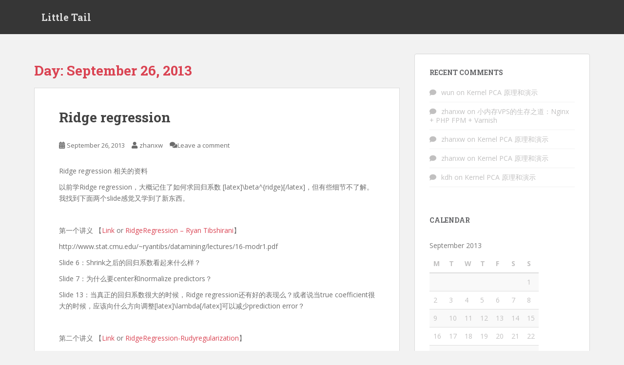

--- FILE ---
content_type: text/html; charset=UTF-8
request_url: https://zhanxw.com/blog/2013/09/26/
body_size: 10818
content:
<!doctype html>
<!--[if !IE]>
<html class="no-js non-ie" lang="en-US"> <![endif]-->
<!--[if IE 7 ]>
<html class="no-js ie7" lang="en-US"> <![endif]-->
<!--[if IE 8 ]>
<html class="no-js ie8" lang="en-US"> <![endif]-->
<!--[if IE 9 ]>
<html class="no-js ie9" lang="en-US"> <![endif]-->
<!--[if gt IE 9]><!-->
<html class="no-js" lang="en-US"> <!--<![endif]-->
<head>
<meta charset="UTF-8">
<meta name="viewport" content="width=device-width, initial-scale=1">
<meta name="theme-color" content="">
<link rel="profile" href="http://gmpg.org/xfn/11">

<title>September 26, 2013 &#8211; Little Tail</title>
<meta name='robots' content='max-image-preview:large' />
	<style>img:is([sizes="auto" i], [sizes^="auto," i]) { contain-intrinsic-size: 3000px 1500px }</style>
	<link rel='dns-prefetch' href='//fonts.googleapis.com' />
<link rel="alternate" type="application/rss+xml" title="Little Tail &raquo; Feed" href="https://zhanxw.com/blog/feed/" />
<link rel="alternate" type="application/rss+xml" title="Little Tail &raquo; Comments Feed" href="https://zhanxw.com/blog/comments/feed/" />
<script type="text/javascript">
/* <![CDATA[ */
window._wpemojiSettings = {"baseUrl":"https:\/\/s.w.org\/images\/core\/emoji\/15.0.3\/72x72\/","ext":".png","svgUrl":"https:\/\/s.w.org\/images\/core\/emoji\/15.0.3\/svg\/","svgExt":".svg","source":{"concatemoji":"https:\/\/zhanxw.com\/blog\/wp-includes\/js\/wp-emoji-release.min.js?ver=6.7.4"}};
/*! This file is auto-generated */
!function(i,n){var o,s,e;function c(e){try{var t={supportTests:e,timestamp:(new Date).valueOf()};sessionStorage.setItem(o,JSON.stringify(t))}catch(e){}}function p(e,t,n){e.clearRect(0,0,e.canvas.width,e.canvas.height),e.fillText(t,0,0);var t=new Uint32Array(e.getImageData(0,0,e.canvas.width,e.canvas.height).data),r=(e.clearRect(0,0,e.canvas.width,e.canvas.height),e.fillText(n,0,0),new Uint32Array(e.getImageData(0,0,e.canvas.width,e.canvas.height).data));return t.every(function(e,t){return e===r[t]})}function u(e,t,n){switch(t){case"flag":return n(e,"\ud83c\udff3\ufe0f\u200d\u26a7\ufe0f","\ud83c\udff3\ufe0f\u200b\u26a7\ufe0f")?!1:!n(e,"\ud83c\uddfa\ud83c\uddf3","\ud83c\uddfa\u200b\ud83c\uddf3")&&!n(e,"\ud83c\udff4\udb40\udc67\udb40\udc62\udb40\udc65\udb40\udc6e\udb40\udc67\udb40\udc7f","\ud83c\udff4\u200b\udb40\udc67\u200b\udb40\udc62\u200b\udb40\udc65\u200b\udb40\udc6e\u200b\udb40\udc67\u200b\udb40\udc7f");case"emoji":return!n(e,"\ud83d\udc26\u200d\u2b1b","\ud83d\udc26\u200b\u2b1b")}return!1}function f(e,t,n){var r="undefined"!=typeof WorkerGlobalScope&&self instanceof WorkerGlobalScope?new OffscreenCanvas(300,150):i.createElement("canvas"),a=r.getContext("2d",{willReadFrequently:!0}),o=(a.textBaseline="top",a.font="600 32px Arial",{});return e.forEach(function(e){o[e]=t(a,e,n)}),o}function t(e){var t=i.createElement("script");t.src=e,t.defer=!0,i.head.appendChild(t)}"undefined"!=typeof Promise&&(o="wpEmojiSettingsSupports",s=["flag","emoji"],n.supports={everything:!0,everythingExceptFlag:!0},e=new Promise(function(e){i.addEventListener("DOMContentLoaded",e,{once:!0})}),new Promise(function(t){var n=function(){try{var e=JSON.parse(sessionStorage.getItem(o));if("object"==typeof e&&"number"==typeof e.timestamp&&(new Date).valueOf()<e.timestamp+604800&&"object"==typeof e.supportTests)return e.supportTests}catch(e){}return null}();if(!n){if("undefined"!=typeof Worker&&"undefined"!=typeof OffscreenCanvas&&"undefined"!=typeof URL&&URL.createObjectURL&&"undefined"!=typeof Blob)try{var e="postMessage("+f.toString()+"("+[JSON.stringify(s),u.toString(),p.toString()].join(",")+"));",r=new Blob([e],{type:"text/javascript"}),a=new Worker(URL.createObjectURL(r),{name:"wpTestEmojiSupports"});return void(a.onmessage=function(e){c(n=e.data),a.terminate(),t(n)})}catch(e){}c(n=f(s,u,p))}t(n)}).then(function(e){for(var t in e)n.supports[t]=e[t],n.supports.everything=n.supports.everything&&n.supports[t],"flag"!==t&&(n.supports.everythingExceptFlag=n.supports.everythingExceptFlag&&n.supports[t]);n.supports.everythingExceptFlag=n.supports.everythingExceptFlag&&!n.supports.flag,n.DOMReady=!1,n.readyCallback=function(){n.DOMReady=!0}}).then(function(){return e}).then(function(){var e;n.supports.everything||(n.readyCallback(),(e=n.source||{}).concatemoji?t(e.concatemoji):e.wpemoji&&e.twemoji&&(t(e.twemoji),t(e.wpemoji)))}))}((window,document),window._wpemojiSettings);
/* ]]> */
</script>
<style id='wp-emoji-styles-inline-css' type='text/css'>

	img.wp-smiley, img.emoji {
		display: inline !important;
		border: none !important;
		box-shadow: none !important;
		height: 1em !important;
		width: 1em !important;
		margin: 0 0.07em !important;
		vertical-align: -0.1em !important;
		background: none !important;
		padding: 0 !important;
	}
</style>
<link rel='stylesheet' id='wp-block-library-css' href='https://zhanxw.com/blog/wp-includes/css/dist/block-library/style.min.css?ver=6.7.4' type='text/css' media='all' />
<style id='classic-theme-styles-inline-css' type='text/css'>
/*! This file is auto-generated */
.wp-block-button__link{color:#fff;background-color:#32373c;border-radius:9999px;box-shadow:none;text-decoration:none;padding:calc(.667em + 2px) calc(1.333em + 2px);font-size:1.125em}.wp-block-file__button{background:#32373c;color:#fff;text-decoration:none}
</style>
<style id='global-styles-inline-css' type='text/css'>
:root{--wp--preset--aspect-ratio--square: 1;--wp--preset--aspect-ratio--4-3: 4/3;--wp--preset--aspect-ratio--3-4: 3/4;--wp--preset--aspect-ratio--3-2: 3/2;--wp--preset--aspect-ratio--2-3: 2/3;--wp--preset--aspect-ratio--16-9: 16/9;--wp--preset--aspect-ratio--9-16: 9/16;--wp--preset--color--black: #000000;--wp--preset--color--cyan-bluish-gray: #abb8c3;--wp--preset--color--white: #ffffff;--wp--preset--color--pale-pink: #f78da7;--wp--preset--color--vivid-red: #cf2e2e;--wp--preset--color--luminous-vivid-orange: #ff6900;--wp--preset--color--luminous-vivid-amber: #fcb900;--wp--preset--color--light-green-cyan: #7bdcb5;--wp--preset--color--vivid-green-cyan: #00d084;--wp--preset--color--pale-cyan-blue: #8ed1fc;--wp--preset--color--vivid-cyan-blue: #0693e3;--wp--preset--color--vivid-purple: #9b51e0;--wp--preset--gradient--vivid-cyan-blue-to-vivid-purple: linear-gradient(135deg,rgba(6,147,227,1) 0%,rgb(155,81,224) 100%);--wp--preset--gradient--light-green-cyan-to-vivid-green-cyan: linear-gradient(135deg,rgb(122,220,180) 0%,rgb(0,208,130) 100%);--wp--preset--gradient--luminous-vivid-amber-to-luminous-vivid-orange: linear-gradient(135deg,rgba(252,185,0,1) 0%,rgba(255,105,0,1) 100%);--wp--preset--gradient--luminous-vivid-orange-to-vivid-red: linear-gradient(135deg,rgba(255,105,0,1) 0%,rgb(207,46,46) 100%);--wp--preset--gradient--very-light-gray-to-cyan-bluish-gray: linear-gradient(135deg,rgb(238,238,238) 0%,rgb(169,184,195) 100%);--wp--preset--gradient--cool-to-warm-spectrum: linear-gradient(135deg,rgb(74,234,220) 0%,rgb(151,120,209) 20%,rgb(207,42,186) 40%,rgb(238,44,130) 60%,rgb(251,105,98) 80%,rgb(254,248,76) 100%);--wp--preset--gradient--blush-light-purple: linear-gradient(135deg,rgb(255,206,236) 0%,rgb(152,150,240) 100%);--wp--preset--gradient--blush-bordeaux: linear-gradient(135deg,rgb(254,205,165) 0%,rgb(254,45,45) 50%,rgb(107,0,62) 100%);--wp--preset--gradient--luminous-dusk: linear-gradient(135deg,rgb(255,203,112) 0%,rgb(199,81,192) 50%,rgb(65,88,208) 100%);--wp--preset--gradient--pale-ocean: linear-gradient(135deg,rgb(255,245,203) 0%,rgb(182,227,212) 50%,rgb(51,167,181) 100%);--wp--preset--gradient--electric-grass: linear-gradient(135deg,rgb(202,248,128) 0%,rgb(113,206,126) 100%);--wp--preset--gradient--midnight: linear-gradient(135deg,rgb(2,3,129) 0%,rgb(40,116,252) 100%);--wp--preset--font-size--small: 13px;--wp--preset--font-size--medium: 20px;--wp--preset--font-size--large: 36px;--wp--preset--font-size--x-large: 42px;--wp--preset--spacing--20: 0.44rem;--wp--preset--spacing--30: 0.67rem;--wp--preset--spacing--40: 1rem;--wp--preset--spacing--50: 1.5rem;--wp--preset--spacing--60: 2.25rem;--wp--preset--spacing--70: 3.38rem;--wp--preset--spacing--80: 5.06rem;--wp--preset--shadow--natural: 6px 6px 9px rgba(0, 0, 0, 0.2);--wp--preset--shadow--deep: 12px 12px 50px rgba(0, 0, 0, 0.4);--wp--preset--shadow--sharp: 6px 6px 0px rgba(0, 0, 0, 0.2);--wp--preset--shadow--outlined: 6px 6px 0px -3px rgba(255, 255, 255, 1), 6px 6px rgba(0, 0, 0, 1);--wp--preset--shadow--crisp: 6px 6px 0px rgba(0, 0, 0, 1);}:where(.is-layout-flex){gap: 0.5em;}:where(.is-layout-grid){gap: 0.5em;}body .is-layout-flex{display: flex;}.is-layout-flex{flex-wrap: wrap;align-items: center;}.is-layout-flex > :is(*, div){margin: 0;}body .is-layout-grid{display: grid;}.is-layout-grid > :is(*, div){margin: 0;}:where(.wp-block-columns.is-layout-flex){gap: 2em;}:where(.wp-block-columns.is-layout-grid){gap: 2em;}:where(.wp-block-post-template.is-layout-flex){gap: 1.25em;}:where(.wp-block-post-template.is-layout-grid){gap: 1.25em;}.has-black-color{color: var(--wp--preset--color--black) !important;}.has-cyan-bluish-gray-color{color: var(--wp--preset--color--cyan-bluish-gray) !important;}.has-white-color{color: var(--wp--preset--color--white) !important;}.has-pale-pink-color{color: var(--wp--preset--color--pale-pink) !important;}.has-vivid-red-color{color: var(--wp--preset--color--vivid-red) !important;}.has-luminous-vivid-orange-color{color: var(--wp--preset--color--luminous-vivid-orange) !important;}.has-luminous-vivid-amber-color{color: var(--wp--preset--color--luminous-vivid-amber) !important;}.has-light-green-cyan-color{color: var(--wp--preset--color--light-green-cyan) !important;}.has-vivid-green-cyan-color{color: var(--wp--preset--color--vivid-green-cyan) !important;}.has-pale-cyan-blue-color{color: var(--wp--preset--color--pale-cyan-blue) !important;}.has-vivid-cyan-blue-color{color: var(--wp--preset--color--vivid-cyan-blue) !important;}.has-vivid-purple-color{color: var(--wp--preset--color--vivid-purple) !important;}.has-black-background-color{background-color: var(--wp--preset--color--black) !important;}.has-cyan-bluish-gray-background-color{background-color: var(--wp--preset--color--cyan-bluish-gray) !important;}.has-white-background-color{background-color: var(--wp--preset--color--white) !important;}.has-pale-pink-background-color{background-color: var(--wp--preset--color--pale-pink) !important;}.has-vivid-red-background-color{background-color: var(--wp--preset--color--vivid-red) !important;}.has-luminous-vivid-orange-background-color{background-color: var(--wp--preset--color--luminous-vivid-orange) !important;}.has-luminous-vivid-amber-background-color{background-color: var(--wp--preset--color--luminous-vivid-amber) !important;}.has-light-green-cyan-background-color{background-color: var(--wp--preset--color--light-green-cyan) !important;}.has-vivid-green-cyan-background-color{background-color: var(--wp--preset--color--vivid-green-cyan) !important;}.has-pale-cyan-blue-background-color{background-color: var(--wp--preset--color--pale-cyan-blue) !important;}.has-vivid-cyan-blue-background-color{background-color: var(--wp--preset--color--vivid-cyan-blue) !important;}.has-vivid-purple-background-color{background-color: var(--wp--preset--color--vivid-purple) !important;}.has-black-border-color{border-color: var(--wp--preset--color--black) !important;}.has-cyan-bluish-gray-border-color{border-color: var(--wp--preset--color--cyan-bluish-gray) !important;}.has-white-border-color{border-color: var(--wp--preset--color--white) !important;}.has-pale-pink-border-color{border-color: var(--wp--preset--color--pale-pink) !important;}.has-vivid-red-border-color{border-color: var(--wp--preset--color--vivid-red) !important;}.has-luminous-vivid-orange-border-color{border-color: var(--wp--preset--color--luminous-vivid-orange) !important;}.has-luminous-vivid-amber-border-color{border-color: var(--wp--preset--color--luminous-vivid-amber) !important;}.has-light-green-cyan-border-color{border-color: var(--wp--preset--color--light-green-cyan) !important;}.has-vivid-green-cyan-border-color{border-color: var(--wp--preset--color--vivid-green-cyan) !important;}.has-pale-cyan-blue-border-color{border-color: var(--wp--preset--color--pale-cyan-blue) !important;}.has-vivid-cyan-blue-border-color{border-color: var(--wp--preset--color--vivid-cyan-blue) !important;}.has-vivid-purple-border-color{border-color: var(--wp--preset--color--vivid-purple) !important;}.has-vivid-cyan-blue-to-vivid-purple-gradient-background{background: var(--wp--preset--gradient--vivid-cyan-blue-to-vivid-purple) !important;}.has-light-green-cyan-to-vivid-green-cyan-gradient-background{background: var(--wp--preset--gradient--light-green-cyan-to-vivid-green-cyan) !important;}.has-luminous-vivid-amber-to-luminous-vivid-orange-gradient-background{background: var(--wp--preset--gradient--luminous-vivid-amber-to-luminous-vivid-orange) !important;}.has-luminous-vivid-orange-to-vivid-red-gradient-background{background: var(--wp--preset--gradient--luminous-vivid-orange-to-vivid-red) !important;}.has-very-light-gray-to-cyan-bluish-gray-gradient-background{background: var(--wp--preset--gradient--very-light-gray-to-cyan-bluish-gray) !important;}.has-cool-to-warm-spectrum-gradient-background{background: var(--wp--preset--gradient--cool-to-warm-spectrum) !important;}.has-blush-light-purple-gradient-background{background: var(--wp--preset--gradient--blush-light-purple) !important;}.has-blush-bordeaux-gradient-background{background: var(--wp--preset--gradient--blush-bordeaux) !important;}.has-luminous-dusk-gradient-background{background: var(--wp--preset--gradient--luminous-dusk) !important;}.has-pale-ocean-gradient-background{background: var(--wp--preset--gradient--pale-ocean) !important;}.has-electric-grass-gradient-background{background: var(--wp--preset--gradient--electric-grass) !important;}.has-midnight-gradient-background{background: var(--wp--preset--gradient--midnight) !important;}.has-small-font-size{font-size: var(--wp--preset--font-size--small) !important;}.has-medium-font-size{font-size: var(--wp--preset--font-size--medium) !important;}.has-large-font-size{font-size: var(--wp--preset--font-size--large) !important;}.has-x-large-font-size{font-size: var(--wp--preset--font-size--x-large) !important;}
:where(.wp-block-post-template.is-layout-flex){gap: 1.25em;}:where(.wp-block-post-template.is-layout-grid){gap: 1.25em;}
:where(.wp-block-columns.is-layout-flex){gap: 2em;}:where(.wp-block-columns.is-layout-grid){gap: 2em;}
:root :where(.wp-block-pullquote){font-size: 1.5em;line-height: 1.6;}
</style>
<link rel='stylesheet' id='sparkling-bootstrap-css' href='https://zhanxw.com/blog/wp-content/themes/sparkling/assets/css/bootstrap.min.css?ver=6.7.4' type='text/css' media='all' />
<link rel='stylesheet' id='sparkling-icons-css' href='https://zhanxw.com/blog/wp-content/themes/sparkling/assets/css/fontawesome-all.min.css?ver=5.1.1.' type='text/css' media='all' />
<link rel='stylesheet' id='sparkling-fonts-css' href='//fonts.googleapis.com/css?family=Open+Sans%3A400italic%2C400%2C600%2C700%7CRoboto+Slab%3A400%2C300%2C700&#038;ver=6.7.4' type='text/css' media='all' />
<link rel='stylesheet' id='sparkling-style-css' href='https://zhanxw.com/blog/wp-content/themes/sparkling/style.css?ver=2.4.2' type='text/css' media='all' />
<script type="text/javascript" src="https://zhanxw.com/blog/wp-includes/js/jquery/jquery.min.js?ver=3.7.1" id="jquery-core-js"></script>
<script type="text/javascript" src="https://zhanxw.com/blog/wp-includes/js/jquery/jquery-migrate.min.js?ver=3.4.1" id="jquery-migrate-js"></script>
<script type="text/javascript" src="https://zhanxw.com/blog/wp-content/themes/sparkling/assets/js/vendor/bootstrap.min.js?ver=6.7.4" id="sparkling-bootstrapjs-js"></script>
<script type="text/javascript" src="https://zhanxw.com/blog/wp-content/themes/sparkling/assets/js/functions.js?ver=20180503" id="sparkling-functions-js"></script>
<link rel="https://api.w.org/" href="https://zhanxw.com/blog/wp-json/" /><link rel="EditURI" type="application/rsd+xml" title="RSD" href="https://zhanxw.com/blog/xmlrpc.php?rsd" />
<meta name="generator" content="WordPress 6.7.4" />
<style type="text/css"></style><style type="text/css">.recentcomments a{display:inline !important;padding:0 !important;margin:0 !important;}</style><script type="text/javascript" src="https://zhanxw.com/blog/wp-content/plugins/si-captcha-for-wordpress/captcha/si_captcha.js?ver=1766256105"></script>
<!-- begin SI CAPTCHA Anti-Spam - login/register form style -->
<style type="text/css">
.si_captcha_small { width:175px; height:45px; padding-top:10px; padding-bottom:10px; }
.si_captcha_large { width:250px; height:60px; padding-top:10px; padding-bottom:10px; }
img#si_image_com { border-style:none; margin:0; padding-right:5px; float:left; }
img#si_image_reg { border-style:none; margin:0; padding-right:5px; float:left; }
img#si_image_log { border-style:none; margin:0; padding-right:5px; float:left; }
img#si_image_side_login { border-style:none; margin:0; padding-right:5px; float:left; }
img#si_image_checkout { border-style:none; margin:0; padding-right:5px; float:left; }
img#si_image_jetpack { border-style:none; margin:0; padding-right:5px; float:left; }
img#si_image_bbpress_topic { border-style:none; margin:0; padding-right:5px; float:left; }
.si_captcha_refresh { border-style:none; margin:0; vertical-align:bottom; }
div#si_captcha_input { display:block; padding-top:15px; padding-bottom:5px; }
label#si_captcha_code_label { margin:0; }
input#si_captcha_code_input { width:65px; }
p#si_captcha_code_p { clear: left; padding-top:10px; }
.si-captcha-jetpack-error { color:#DC3232; }
</style>
<!-- end SI CAPTCHA Anti-Spam - login/register form style -->
		<style type="text/css">
				.navbar > .container .navbar-brand {
			color: #dadada;
		}
		</style>
	
</head>

<body class="archive date group-blog">
	<a class="sr-only sr-only-focusable" href="#content">Skip to main content</a>
<div id="page" class="hfeed site">

	<header id="masthead" class="site-header" role="banner">
		<nav class="navbar navbar-default
		" role="navigation">
			<div class="container">
				<div class="row">
					<div class="site-navigation-inner col-sm-12">
						<div class="navbar-header">


														<div id="logo">
															<p class="site-name">																		<a class="navbar-brand" href="https://zhanxw.com/blog/" title="Little Tail" rel="home">Little Tail</a>
																</p>																													</div><!-- end of #logo -->

							<button type="button" class="btn navbar-toggle" data-toggle="collapse" data-target=".navbar-ex1-collapse">
								<span class="sr-only">Toggle navigation</span>
								<span class="icon-bar"></span>
								<span class="icon-bar"></span>
								<span class="icon-bar"></span>
							</button>
						</div>



						


					</div>
				</div>
			</div>
		</nav><!-- .site-navigation -->
	</header><!-- #masthead -->

	<div id="content" class="site-content">

		<div class="top-section">
								</div>

		<div class="container main-content-area">
						<div class="row side-pull-left">
				<div class="main-content-inner col-sm-12 col-md-8">

	 <div id="primary" class="content-area">
		 <main id="main" class="site-main" role="main">

			
				<header class="page-header">
					<h1 class="page-title">Day: <span>September 26, 2013</span></h1>				</header><!-- .page-header -->

				
<article id="post-470" class="post-470 post type-post status-publish format-standard hentry category-statistics tag-regression tag-ridge tag-statistics-2">
	<div class="blog-item-wrap">
				<a href="https://zhanxw.com/blog/2013/09/ridge-regression/" title="Ridge regression" >
							</a>
		<div class="post-inner-content">
			<header class="entry-header page-header">

				<h2 class="entry-title"><a href="https://zhanxw.com/blog/2013/09/ridge-regression/" rel="bookmark">Ridge regression</a></h2>

								<div class="entry-meta">
					<span class="posted-on"><i class="fa fa-calendar-alt"></i> <a href="https://zhanxw.com/blog/2013/09/ridge-regression/" rel="bookmark"><time class="entry-date published" datetime="2013-09-26T22:52:19-05:00">September 26, 2013</time><time class="updated" datetime="2013-09-26T22:55:49-05:00">September 26, 2013</time></a></span><span class="byline"> <i class="fa fa-user"></i> <span class="author vcard"><a class="url fn n" href="https://zhanxw.com/blog/author/zhanxw/">zhanxw</a></span></span>				<span class="comments-link"><i class="fa fa-comments"></i><a href="https://zhanxw.com/blog/2013/09/ridge-regression/#respond">Leave a comment</a></span>
				
				
				</div><!-- .entry-meta -->
							</header><!-- .entry-header -->

						<div class="entry-content">

				<p>Ridge regression 相关的资料</p>
<p>以前学Ridge regression，大概记住了如何求回归系数 [latex]\beta^{ridge}[/latex]，但有些细节不了解。我找到下面两个slide感觉又学到了新东西。</p>
<p>&nbsp;</p>
<p>第一个讲义 【<a href="http://www.stat.cmu.edu/~ryantibs/datamining/lectures/16-modr1.pdf" target="_blank">Link</a> or <a href="http://zhanxw.com/blog/wp-content/uploads/2013/09/16-modr1.pdf">RidgeRegression &#8211; Ryan Tibshirani</a>】</p>
<p>http://www.stat.cmu.edu/~ryantibs/datamining/lectures/16-modr1.pdf</p>
<p>Slide 6：Shrink之后的回归系数看起来什么样？</p>
<p>Slide 7：为什么要center和normalize predictors？</p>
<p>Slide 13：当真正的回归系数很大的时候，Ridge regression还有好的表现么？或者说当true coefficient很大的时候，应该向什么方向调整[latex]\lambda[/latex]可以减少prediction error？</p>
<p>&nbsp;</p>
<p>第二个讲义 【<a href="http://www-stat.stanford.edu/~owen/courses/305/Rudyregularization.pdf" target="_blank">Link</a> or <a href="http://zhanxw.com/blog/wp-content/uploads/2013/09/Rudyregularization.pdf">RidgeRegression-Rudyregularization</a>】</p>
<p>http://www-stat.stanford.edu/~owen/courses/305/Rudyregularization.pdf</p>
<p>Slide 17：Ridge regression的回归系数的bias具体是多少？</p>
<p>Slide 23-24：Ridge regression和Principal component analysis （PCA）的关系是什么？</p>
<p>Slide 37：选择Ridge regression的tuning parameter时一般用cross validation。如果用GCV（Generalized cross validation）的话，可以有close form.</p>

							</div><!-- .entry-content -->
					</div>
	</div>
</article><!-- #post-## -->

		 </main><!-- #main -->
	 </div><!-- #primary -->

	</div><!-- close .main-content-inner -->
<div id="secondary" class="widget-area col-sm-12 col-md-4" role="complementary">
	<div class="well">
				<aside id="recent-comments-3" class="widget widget_recent_comments"><h3 class="widget-title">Recent Comments</h3><ul id="recentcomments"><li class="recentcomments"><span class="comment-author-link">wun</span> on <a href="https://zhanxw.com/blog/2011/02/kernel-pca-%e5%8e%9f%e7%90%86%e5%92%8c%e6%bc%94%e7%a4%ba/#comment-5792">Kernel PCA 原理和演示</a></li><li class="recentcomments"><span class="comment-author-link"><a href="http://zhanxw.com" class="url" rel="ugc">zhanxw</a></span> on <a href="https://zhanxw.com/blog/2011/02/%e5%b0%8f%e5%86%85%e5%ad%98vps%e7%9a%84%e7%94%9f%e5%ad%98%e4%b9%8b%e9%81%93%ef%bc%9anginx-php-fpm-varnish/#comment-4041">小内存VPS的生存之道：Nginx + PHP FPM + Varnish</a></li><li class="recentcomments"><span class="comment-author-link">zhanxw</span> on <a href="https://zhanxw.com/blog/2011/02/kernel-pca-%e5%8e%9f%e7%90%86%e5%92%8c%e6%bc%94%e7%a4%ba/#comment-2031">Kernel PCA 原理和演示</a></li><li class="recentcomments"><span class="comment-author-link">zhanxw</span> on <a href="https://zhanxw.com/blog/2011/02/kernel-pca-%e5%8e%9f%e7%90%86%e5%92%8c%e6%bc%94%e7%a4%ba/#comment-2030">Kernel PCA 原理和演示</a></li><li class="recentcomments"><span class="comment-author-link">kdh</span> on <a href="https://zhanxw.com/blog/2011/02/kernel-pca-%e5%8e%9f%e7%90%86%e5%92%8c%e6%bc%94%e7%a4%ba/#comment-1995">Kernel PCA 原理和演示</a></li></ul></aside><aside id="calendar-4" class="widget widget_calendar"><h3 class="widget-title">Calendar</h3><div id="calendar_wrap" class="calendar_wrap"><table id="wp-calendar" class="wp-calendar-table">
	<caption>September 2013</caption>
	<thead>
	<tr>
		<th scope="col" title="Monday">M</th>
		<th scope="col" title="Tuesday">T</th>
		<th scope="col" title="Wednesday">W</th>
		<th scope="col" title="Thursday">T</th>
		<th scope="col" title="Friday">F</th>
		<th scope="col" title="Saturday">S</th>
		<th scope="col" title="Sunday">S</th>
	</tr>
	</thead>
	<tbody>
	<tr>
		<td colspan="6" class="pad">&nbsp;</td><td>1</td>
	</tr>
	<tr>
		<td>2</td><td>3</td><td>4</td><td><a href="https://zhanxw.com/blog/2013/09/05/" aria-label="Posts published on September 5, 2013">5</a></td><td>6</td><td>7</td><td><a href="https://zhanxw.com/blog/2013/09/08/" aria-label="Posts published on September 8, 2013">8</a></td>
	</tr>
	<tr>
		<td>9</td><td>10</td><td>11</td><td>12</td><td>13</td><td>14</td><td>15</td>
	</tr>
	<tr>
		<td>16</td><td>17</td><td>18</td><td>19</td><td>20</td><td>21</td><td>22</td>
	</tr>
	<tr>
		<td>23</td><td>24</td><td>25</td><td><a href="https://zhanxw.com/blog/2013/09/26/" aria-label="Posts published on September 26, 2013">26</a></td><td>27</td><td>28</td><td>29</td>
	</tr>
	<tr>
		<td>30</td>
		<td class="pad" colspan="6">&nbsp;</td>
	</tr>
	</tbody>
	</table><nav aria-label="Previous and next months" class="wp-calendar-nav">
		<span class="wp-calendar-nav-prev"><a href="https://zhanxw.com/blog/2013/08/">&laquo; Aug</a></span>
		<span class="pad">&nbsp;</span>
		<span class="wp-calendar-nav-next"><a href="https://zhanxw.com/blog/2013/10/">Oct &raquo;</a></span>
	</nav></div></aside><aside id="categories-3" class="widget widget_categories"><h3 class="widget-title">Categories</h3>
			<ul>
					<li class="cat-item cat-item-4"><a href="https://zhanxw.com/blog/category/code/">Programming</a>
</li>
	<li class="cat-item cat-item-15"><a href="https://zhanxw.com/blog/category/statistics/">Statistics</a>
</li>
	<li class="cat-item cat-item-11"><a href="https://zhanxw.com/blog/category/sysadmin/">SysAdmin</a>
</li>
	<li class="cat-item cat-item-87"><a href="https://zhanxw.com/blog/category/thinking/">Thinking</a>
</li>
	<li class="cat-item cat-item-1"><a href="https://zhanxw.com/blog/category/uncategorized/">Uncategorized</a>
</li>
	<li class="cat-item cat-item-3"><a href="https://zhanxw.com/blog/category/wordpress/">Wordpress</a>
</li>
			</ul>

			</aside><aside id="tag_cloud-3" class="widget widget_tag_cloud"><h3 class="widget-title">Tags</h3><div class="tagcloud"><a href="https://zhanxw.com/blog/tag/apache/" class="tag-cloud-link tag-link-8 tag-link-position-1" style="font-size: 8pt;" aria-label="apache (1 item)">apache</a>
<a href="https://zhanxw.com/blog/tag/benchmark/" class="tag-cloud-link tag-link-64 tag-link-position-2" style="font-size: 12.666666666667pt;" aria-label="benchmark (3 items)">benchmark</a>
<a href="https://zhanxw.com/blog/tag/blas/" class="tag-cloud-link tag-link-59 tag-link-position-3" style="font-size: 10.8pt;" aria-label="blas (2 items)">blas</a>
<a href="https://zhanxw.com/blog/tag/c/" class="tag-cloud-link tag-link-55 tag-link-position-4" style="font-size: 12.666666666667pt;" aria-label="c++ (3 items)">c++</a>
<a href="https://zhanxw.com/blog/tag/chisquare/" class="tag-cloud-link tag-link-134 tag-link-position-5" style="font-size: 10.8pt;" aria-label="chisquare (2 items)">chisquare</a>
<a href="https://zhanxw.com/blog/tag/deep-learning/" class="tag-cloud-link tag-link-126 tag-link-position-6" style="font-size: 10.8pt;" aria-label="deep learning (2 items)">deep learning</a>
<a href="https://zhanxw.com/blog/tag/dimension-reduction/" class="tag-cloud-link tag-link-20 tag-link-position-7" style="font-size: 8pt;" aria-label="dimension reduction (1 item)">dimension reduction</a>
<a href="https://zhanxw.com/blog/tag/eaccelerator/" class="tag-cloud-link tag-link-26 tag-link-position-8" style="font-size: 8pt;" aria-label="eaccelerator (1 item)">eaccelerator</a>
<a href="https://zhanxw.com/blog/tag/emacs/" class="tag-cloud-link tag-link-33 tag-link-position-9" style="font-size: 14.222222222222pt;" aria-label="emacs (4 items)">emacs</a>
<a href="https://zhanxw.com/blog/tag/fpm/" class="tag-cloud-link tag-link-25 tag-link-position-10" style="font-size: 8pt;" aria-label="fpm (1 item)">fpm</a>
<a href="https://zhanxw.com/blog/tag/gallery/" class="tag-cloud-link tag-link-6 tag-link-position-11" style="font-size: 8pt;" aria-label="gallery (1 item)">gallery</a>
<a href="https://zhanxw.com/blog/tag/gcc/" class="tag-cloud-link tag-link-74 tag-link-position-12" style="font-size: 14.222222222222pt;" aria-label="gcc (4 items)">gcc</a>
<a href="https://zhanxw.com/blog/tag/gdb/" class="tag-cloud-link tag-link-41 tag-link-position-13" style="font-size: 10.8pt;" aria-label="gdb (2 items)">gdb</a>
<a href="https://zhanxw.com/blog/tag/google/" class="tag-cloud-link tag-link-31 tag-link-position-14" style="font-size: 12.666666666667pt;" aria-label="google (3 items)">google</a>
<a href="https://zhanxw.com/blog/tag/icc/" class="tag-cloud-link tag-link-62 tag-link-position-15" style="font-size: 10.8pt;" aria-label="icc (2 items)">icc</a>
<a href="https://zhanxw.com/blog/tag/java/" class="tag-cloud-link tag-link-28 tag-link-position-16" style="font-size: 8pt;" aria-label="java (1 item)">java</a>
<a href="https://zhanxw.com/blog/tag/kernel/" class="tag-cloud-link tag-link-18 tag-link-position-17" style="font-size: 8pt;" aria-label="kernel (1 item)">kernel</a>
<a href="https://zhanxw.com/blog/tag/lamp/" class="tag-cloud-link tag-link-9 tag-link-position-18" style="font-size: 8pt;" aria-label="lamp (1 item)">lamp</a>
<a href="https://zhanxw.com/blog/tag/linux/" class="tag-cloud-link tag-link-14 tag-link-position-19" style="font-size: 15.466666666667pt;" aria-label="linux (5 items)">linux</a>
<a href="https://zhanxw.com/blog/tag/mac/" class="tag-cloud-link tag-link-80 tag-link-position-20" style="font-size: 10.8pt;" aria-label="mac (2 items)">mac</a>
<a href="https://zhanxw.com/blog/tag/machine-learning/" class="tag-cloud-link tag-link-16 tag-link-position-21" style="font-size: 12.666666666667pt;" aria-label="machine learning (3 items)">machine learning</a>
<a href="https://zhanxw.com/blog/tag/makefile/" class="tag-cloud-link tag-link-72 tag-link-position-22" style="font-size: 10.8pt;" aria-label="Makefile (2 items)">Makefile</a>
<a href="https://zhanxw.com/blog/tag/maverick/" class="tag-cloud-link tag-link-29 tag-link-position-23" style="font-size: 8pt;" aria-label="maverick (1 item)">maverick</a>
<a href="https://zhanxw.com/blog/tag/mysql/" class="tag-cloud-link tag-link-27 tag-link-position-24" style="font-size: 12.666666666667pt;" aria-label="mysql (3 items)">mysql</a>
<a href="https://zhanxw.com/blog/tag/nginx/" class="tag-cloud-link tag-link-22 tag-link-position-25" style="font-size: 12.666666666667pt;" aria-label="nginx (3 items)">nginx</a>
<a href="https://zhanxw.com/blog/tag/pca/" class="tag-cloud-link tag-link-17 tag-link-position-26" style="font-size: 8pt;" aria-label="pca (1 item)">pca</a>
<a href="https://zhanxw.com/blog/tag/php/" class="tag-cloud-link tag-link-24 tag-link-position-27" style="font-size: 8pt;" aria-label="php (1 item)">php</a>
<a href="https://zhanxw.com/blog/tag/pitfall/" class="tag-cloud-link tag-link-130 tag-link-position-28" style="font-size: 10.8pt;" aria-label="pitfall (2 items)">pitfall</a>
<a href="https://zhanxw.com/blog/tag/code/" class="tag-cloud-link tag-link-142 tag-link-position-29" style="font-size: 14.222222222222pt;" aria-label="Programming (4 items)">Programming</a>
<a href="https://zhanxw.com/blog/tag/proxy/" class="tag-cloud-link tag-link-69 tag-link-position-30" style="font-size: 10.8pt;" aria-label="proxy (2 items)">proxy</a>
<a href="https://zhanxw.com/blog/tag/python/" class="tag-cloud-link tag-link-53 tag-link-position-31" style="font-size: 18.888888888889pt;" aria-label="python (9 items)">python</a>
<a href="https://zhanxw.com/blog/tag/r/" class="tag-cloud-link tag-link-45 tag-link-position-32" style="font-size: 22pt;" aria-label="r (15 items)">r</a>
<a href="https://zhanxw.com/blog/tag/regression/" class="tag-cloud-link tag-link-21 tag-link-position-33" style="font-size: 10.8pt;" aria-label="regression (2 items)">regression</a>
<a href="https://zhanxw.com/blog/tag/research/" class="tag-cloud-link tag-link-108 tag-link-position-34" style="font-size: 10.8pt;" aria-label="research (2 items)">research</a>
<a href="https://zhanxw.com/blog/tag/shopping/" class="tag-cloud-link tag-link-66 tag-link-position-35" style="font-size: 8pt;" aria-label="shopping (1 item)">shopping</a>
<a href="https://zhanxw.com/blog/tag/ssh/" class="tag-cloud-link tag-link-39 tag-link-position-36" style="font-size: 10.8pt;" aria-label="ssh (2 items)">ssh</a>
<a href="https://zhanxw.com/blog/tag/statistics-2/" class="tag-cloud-link tag-link-19 tag-link-position-37" style="font-size: 17.333333333333pt;" aria-label="statistics (7 items)">statistics</a>
<a href="https://zhanxw.com/blog/tag/style/" class="tag-cloud-link tag-link-32 tag-link-position-38" style="font-size: 8pt;" aria-label="style (1 item)">style</a>
<a href="https://zhanxw.com/blog/tag/thinking-2/" class="tag-cloud-link tag-link-93 tag-link-position-39" style="font-size: 10.8pt;" aria-label="thinking (2 items)">thinking</a>
<a href="https://zhanxw.com/blog/tag/ubuntu/" class="tag-cloud-link tag-link-13 tag-link-position-40" style="font-size: 18.111111111111pt;" aria-label="ubuntu (8 items)">ubuntu</a>
<a href="https://zhanxw.com/blog/tag/upgrade/" class="tag-cloud-link tag-link-30 tag-link-position-41" style="font-size: 8pt;" aria-label="upgrade (1 item)">upgrade</a>
<a href="https://zhanxw.com/blog/tag/valgrind/" class="tag-cloud-link tag-link-77 tag-link-position-42" style="font-size: 10.8pt;" aria-label="valgrind (2 items)">valgrind</a>
<a href="https://zhanxw.com/blog/tag/varnish/" class="tag-cloud-link tag-link-23 tag-link-position-43" style="font-size: 10.8pt;" aria-label="varnish (2 items)">varnish</a>
<a href="https://zhanxw.com/blog/tag/vpn/" class="tag-cloud-link tag-link-10 tag-link-position-44" style="font-size: 10.8pt;" aria-label="vpn (2 items)">vpn</a>
<a href="https://zhanxw.com/blog/tag/wordpress-2/" class="tag-cloud-link tag-link-5 tag-link-position-45" style="font-size: 15.466666666667pt;" aria-label="wordpress (5 items)">wordpress</a></div>
</aside><aside id="meta-3" class="widget widget_meta"><h3 class="widget-title">Meta</h3>
		<ul>
						<li><a href="https://zhanxw.com/blog/wp-login.php">Log in</a></li>
			<li><a href="https://zhanxw.com/blog/feed/">Entries feed</a></li>
			<li><a href="https://zhanxw.com/blog/comments/feed/">Comments feed</a></li>

			<li><a href="https://wordpress.org/">WordPress.org</a></li>
		</ul>

		</aside><aside id="linkcat-2" class="widget widget_links"><h3 class="widget-title">Blogroll</h3>
	<ul class='xoxo blogroll'>
<li><a href="http://codex.wordpress.org/">Documentation</a></li>
<li><a href="http://wordpress.org/extend/plugins/">Plugins</a></li>
<li><a href="http://wordpress.org/extend/ideas/">Suggest Ideas</a></li>
<li><a href="http://wordpress.org/support/">Support Forum</a></li>
<li><a href="http://wordpress.org/extend/themes/">Themes</a></li>
<li><a href="http://wordpress.org/news/">WordPress Blog</a></li>
<li><a href="http://planet.wordpress.org/">WordPress Planet</a></li>

	</ul>
</aside>
<aside id="linkcat-7" class="widget widget_links"><h3 class="widget-title">Friend</h3>
	<ul class='xoxo blogroll'>
<li><a href="http://www.ifretless.com/" rel="noopener" title="Should be a good music software" target="_blank">iFretless Bass</a></li>
<li><a href="http://www.matrix67.com/blog/" rel="friend noopener" target="_blank">Matrix67</a></li>
<li><a href="http://blog.pluskid.org/" rel="friend noopener" target="_blank">Pluskid</a></li>
<li><a href="http://herb.taobao.com" rel="friend noopener" title="朋友的商店卖些中药美容的商品：刮痧 瘦腿 瘦腰 瘦脸 祛痘 精油 去痘印 抗敏 控油 面膜" target="_blank">朋友的淘宝店 佰草传奇</a></li>

	</ul>
</aside>
<aside id="archives-3" class="widget widget_archive"><h3 class="widget-title">Archives</h3>
			<ul>
					<li><a href='https://zhanxw.com/blog/2024/09/'>September 2024</a></li>
	<li><a href='https://zhanxw.com/blog/2017/03/'>March 2017</a></li>
	<li><a href='https://zhanxw.com/blog/2016/09/'>September 2016</a></li>
	<li><a href='https://zhanxw.com/blog/2016/04/'>April 2016</a></li>
	<li><a href='https://zhanxw.com/blog/2015/12/'>December 2015</a></li>
	<li><a href='https://zhanxw.com/blog/2015/09/'>September 2015</a></li>
	<li><a href='https://zhanxw.com/blog/2015/08/'>August 2015</a></li>
	<li><a href='https://zhanxw.com/blog/2015/07/'>July 2015</a></li>
	<li><a href='https://zhanxw.com/blog/2015/06/'>June 2015</a></li>
	<li><a href='https://zhanxw.com/blog/2015/05/'>May 2015</a></li>
	<li><a href='https://zhanxw.com/blog/2015/04/'>April 2015</a></li>
	<li><a href='https://zhanxw.com/blog/2015/03/'>March 2015</a></li>
	<li><a href='https://zhanxw.com/blog/2015/02/'>February 2015</a></li>
	<li><a href='https://zhanxw.com/blog/2014/12/'>December 2014</a></li>
	<li><a href='https://zhanxw.com/blog/2014/11/'>November 2014</a></li>
	<li><a href='https://zhanxw.com/blog/2014/09/'>September 2014</a></li>
	<li><a href='https://zhanxw.com/blog/2014/07/'>July 2014</a></li>
	<li><a href='https://zhanxw.com/blog/2014/04/'>April 2014</a></li>
	<li><a href='https://zhanxw.com/blog/2014/03/'>March 2014</a></li>
	<li><a href='https://zhanxw.com/blog/2013/12/'>December 2013</a></li>
	<li><a href='https://zhanxw.com/blog/2013/11/'>November 2013</a></li>
	<li><a href='https://zhanxw.com/blog/2013/10/'>October 2013</a></li>
	<li><a href='https://zhanxw.com/blog/2013/09/' aria-current="page">September 2013</a></li>
	<li><a href='https://zhanxw.com/blog/2013/08/'>August 2013</a></li>
	<li><a href='https://zhanxw.com/blog/2013/07/'>July 2013</a></li>
	<li><a href='https://zhanxw.com/blog/2013/06/'>June 2013</a></li>
	<li><a href='https://zhanxw.com/blog/2013/05/'>May 2013</a></li>
	<li><a href='https://zhanxw.com/blog/2013/04/'>April 2013</a></li>
	<li><a href='https://zhanxw.com/blog/2013/03/'>March 2013</a></li>
	<li><a href='https://zhanxw.com/blog/2013/01/'>January 2013</a></li>
	<li><a href='https://zhanxw.com/blog/2012/12/'>December 2012</a></li>
	<li><a href='https://zhanxw.com/blog/2012/11/'>November 2012</a></li>
	<li><a href='https://zhanxw.com/blog/2012/10/'>October 2012</a></li>
	<li><a href='https://zhanxw.com/blog/2012/08/'>August 2012</a></li>
	<li><a href='https://zhanxw.com/blog/2012/05/'>May 2012</a></li>
	<li><a href='https://zhanxw.com/blog/2012/04/'>April 2012</a></li>
	<li><a href='https://zhanxw.com/blog/2012/02/'>February 2012</a></li>
	<li><a href='https://zhanxw.com/blog/2011/12/'>December 2011</a></li>
	<li><a href='https://zhanxw.com/blog/2011/09/'>September 2011</a></li>
	<li><a href='https://zhanxw.com/blog/2011/08/'>August 2011</a></li>
	<li><a href='https://zhanxw.com/blog/2011/07/'>July 2011</a></li>
	<li><a href='https://zhanxw.com/blog/2011/05/'>May 2011</a></li>
	<li><a href='https://zhanxw.com/blog/2011/04/'>April 2011</a></li>
	<li><a href='https://zhanxw.com/blog/2011/03/'>March 2011</a></li>
	<li><a href='https://zhanxw.com/blog/2011/02/'>February 2011</a></li>
	<li><a href='https://zhanxw.com/blog/2011/01/'>January 2011</a></li>
			</ul>

			</aside>	</div>
</div><!-- #secondary -->
		</div><!-- close .row -->
	</div><!-- close .container -->
</div><!-- close .site-content -->

	<div id="footer-area">
		<div class="container footer-inner">
			<div class="row">
				
				</div>
		</div>

		<footer id="colophon" class="site-footer" role="contentinfo">
			<div class="site-info container">
				<div class="row">
										<nav role="navigation" class="col-md-6">
											</nav>
					<div class="copyright col-md-6">
						sparkling						Theme by <a href="http://colorlib.com/" target="_blank" rel="nofollow noopener">Colorlib</a> Powered by <a href="http://wordpress.org/" target="_blank">WordPress</a>					</div>
				</div>
			</div><!-- .site-info -->
			<div class="scroll-to-top"><i class="fa fa-angle-up"></i></div><!-- .scroll-to-top -->
		</footer><!-- #colophon -->
	</div>
</div><!-- #page -->

		<script type="text/javascript">
		  jQuery(document).ready(function ($) {
			if ($(window).width() >= 767) {
			  $('.navbar-nav > li.menu-item > a').click(function () {
				if ($(this).attr('target') !== '_blank') {
				  window.location = $(this).attr('href')
				}
			  })
			}
		  })
		</script>
			<!-- Integrate Umami -->
		<script async defer
				src="https://umami.zhanxw.com/script.js"
				data-website-id="d9c14e22-7dd6-4b3e-b3ac-804fcf754925"
				data-do-not-track=true >
		</script>
		<!-- /Integrate Umami -->
		<script type="text/javascript" src="https://zhanxw.com/blog/wp-content/themes/sparkling/assets/js/skip-link-focus-fix.min.js?ver=20140222" id="sparkling-skip-link-focus-fix-js"></script>

</body>
</html>
